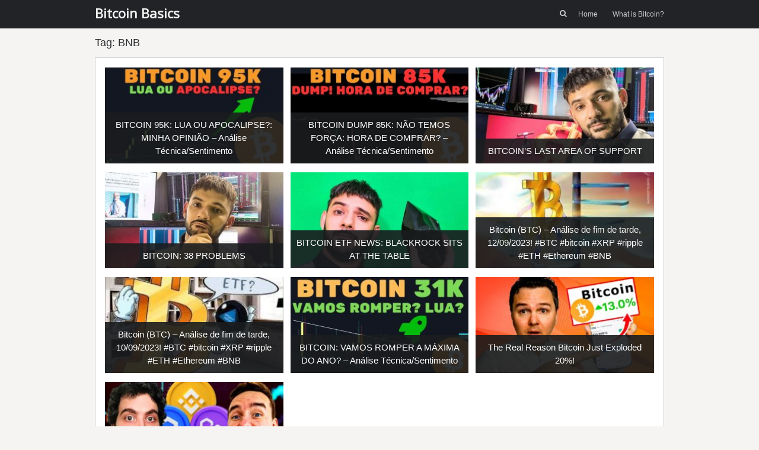

--- FILE ---
content_type: text/html; charset=UTF-8
request_url: https://bitcoindummies.co.uk/tag/bnb/
body_size: 7697
content:
<!DOCTYPE html>
<html lang="en-US">
<head>
<meta charset="UTF-8" />
<link rel="profile" href="https://gmpg.org/xfn/11" />
<link rel="pingback" href="https://bitcoindummies.co.uk/xmlrpc.php" />
<title>BNB &#8211; Bitcoin Basics</title>
<meta name='robots' content='max-image-preview:large' />
<link rel='dns-prefetch' href='//maxcdn.bootstrapcdn.com' />
<link rel='dns-prefetch' href='//fonts.googleapis.com' />
<link rel="alternate" type="application/rss+xml" title="Bitcoin Basics &raquo; Feed" href="https://bitcoindummies.co.uk/feed/" />
<link rel="alternate" type="application/rss+xml" title="Bitcoin Basics &raquo; Comments Feed" href="https://bitcoindummies.co.uk/comments/feed/" />
<link rel="alternate" type="application/rss+xml" title="Bitcoin Basics &raquo; BNB Tag Feed" href="https://bitcoindummies.co.uk/tag/bnb/feed/" />
<style></style><style id='wp-img-auto-sizes-contain-inline-css' type='text/css'>
img:is([sizes=auto i],[sizes^="auto," i]){contain-intrinsic-size:3000px 1500px}
/*# sourceURL=wp-img-auto-sizes-contain-inline-css */
</style>
<style id='wp-block-library-inline-css' type='text/css'>
:root{--wp-block-synced-color:#7a00df;--wp-block-synced-color--rgb:122,0,223;--wp-bound-block-color:var(--wp-block-synced-color);--wp-editor-canvas-background:#ddd;--wp-admin-theme-color:#007cba;--wp-admin-theme-color--rgb:0,124,186;--wp-admin-theme-color-darker-10:#006ba1;--wp-admin-theme-color-darker-10--rgb:0,107,160.5;--wp-admin-theme-color-darker-20:#005a87;--wp-admin-theme-color-darker-20--rgb:0,90,135;--wp-admin-border-width-focus:2px}@media (min-resolution:192dpi){:root{--wp-admin-border-width-focus:1.5px}}.wp-element-button{cursor:pointer}:root .has-very-light-gray-background-color{background-color:#eee}:root .has-very-dark-gray-background-color{background-color:#313131}:root .has-very-light-gray-color{color:#eee}:root .has-very-dark-gray-color{color:#313131}:root .has-vivid-green-cyan-to-vivid-cyan-blue-gradient-background{background:linear-gradient(135deg,#00d084,#0693e3)}:root .has-purple-crush-gradient-background{background:linear-gradient(135deg,#34e2e4,#4721fb 50%,#ab1dfe)}:root .has-hazy-dawn-gradient-background{background:linear-gradient(135deg,#faaca8,#dad0ec)}:root .has-subdued-olive-gradient-background{background:linear-gradient(135deg,#fafae1,#67a671)}:root .has-atomic-cream-gradient-background{background:linear-gradient(135deg,#fdd79a,#004a59)}:root .has-nightshade-gradient-background{background:linear-gradient(135deg,#330968,#31cdcf)}:root .has-midnight-gradient-background{background:linear-gradient(135deg,#020381,#2874fc)}:root{--wp--preset--font-size--normal:16px;--wp--preset--font-size--huge:42px}.has-regular-font-size{font-size:1em}.has-larger-font-size{font-size:2.625em}.has-normal-font-size{font-size:var(--wp--preset--font-size--normal)}.has-huge-font-size{font-size:var(--wp--preset--font-size--huge)}.has-text-align-center{text-align:center}.has-text-align-left{text-align:left}.has-text-align-right{text-align:right}.has-fit-text{white-space:nowrap!important}#end-resizable-editor-section{display:none}.aligncenter{clear:both}.items-justified-left{justify-content:flex-start}.items-justified-center{justify-content:center}.items-justified-right{justify-content:flex-end}.items-justified-space-between{justify-content:space-between}.screen-reader-text{border:0;clip-path:inset(50%);height:1px;margin:-1px;overflow:hidden;padding:0;position:absolute;width:1px;word-wrap:normal!important}.screen-reader-text:focus{background-color:#ddd;clip-path:none;color:#444;display:block;font-size:1em;height:auto;left:5px;line-height:normal;padding:15px 23px 14px;text-decoration:none;top:5px;width:auto;z-index:100000}html :where(.has-border-color){border-style:solid}html :where([style*=border-top-color]){border-top-style:solid}html :where([style*=border-right-color]){border-right-style:solid}html :where([style*=border-bottom-color]){border-bottom-style:solid}html :where([style*=border-left-color]){border-left-style:solid}html :where([style*=border-width]){border-style:solid}html :where([style*=border-top-width]){border-top-style:solid}html :where([style*=border-right-width]){border-right-style:solid}html :where([style*=border-bottom-width]){border-bottom-style:solid}html :where([style*=border-left-width]){border-left-style:solid}html :where(img[class*=wp-image-]){height:auto;max-width:100%}:where(figure){margin:0 0 1em}html :where(.is-position-sticky){--wp-admin--admin-bar--position-offset:var(--wp-admin--admin-bar--height,0px)}@media screen and (max-width:600px){html :where(.is-position-sticky){--wp-admin--admin-bar--position-offset:0px}}
/*# sourceURL=wp-block-library-inline-css */
</style><style id='global-styles-inline-css' type='text/css'>
:root{--wp--preset--aspect-ratio--square: 1;--wp--preset--aspect-ratio--4-3: 4/3;--wp--preset--aspect-ratio--3-4: 3/4;--wp--preset--aspect-ratio--3-2: 3/2;--wp--preset--aspect-ratio--2-3: 2/3;--wp--preset--aspect-ratio--16-9: 16/9;--wp--preset--aspect-ratio--9-16: 9/16;--wp--preset--color--black: #000000;--wp--preset--color--cyan-bluish-gray: #abb8c3;--wp--preset--color--white: #ffffff;--wp--preset--color--pale-pink: #f78da7;--wp--preset--color--vivid-red: #cf2e2e;--wp--preset--color--luminous-vivid-orange: #ff6900;--wp--preset--color--luminous-vivid-amber: #fcb900;--wp--preset--color--light-green-cyan: #7bdcb5;--wp--preset--color--vivid-green-cyan: #00d084;--wp--preset--color--pale-cyan-blue: #8ed1fc;--wp--preset--color--vivid-cyan-blue: #0693e3;--wp--preset--color--vivid-purple: #9b51e0;--wp--preset--gradient--vivid-cyan-blue-to-vivid-purple: linear-gradient(135deg,rgb(6,147,227) 0%,rgb(155,81,224) 100%);--wp--preset--gradient--light-green-cyan-to-vivid-green-cyan: linear-gradient(135deg,rgb(122,220,180) 0%,rgb(0,208,130) 100%);--wp--preset--gradient--luminous-vivid-amber-to-luminous-vivid-orange: linear-gradient(135deg,rgb(252,185,0) 0%,rgb(255,105,0) 100%);--wp--preset--gradient--luminous-vivid-orange-to-vivid-red: linear-gradient(135deg,rgb(255,105,0) 0%,rgb(207,46,46) 100%);--wp--preset--gradient--very-light-gray-to-cyan-bluish-gray: linear-gradient(135deg,rgb(238,238,238) 0%,rgb(169,184,195) 100%);--wp--preset--gradient--cool-to-warm-spectrum: linear-gradient(135deg,rgb(74,234,220) 0%,rgb(151,120,209) 20%,rgb(207,42,186) 40%,rgb(238,44,130) 60%,rgb(251,105,98) 80%,rgb(254,248,76) 100%);--wp--preset--gradient--blush-light-purple: linear-gradient(135deg,rgb(255,206,236) 0%,rgb(152,150,240) 100%);--wp--preset--gradient--blush-bordeaux: linear-gradient(135deg,rgb(254,205,165) 0%,rgb(254,45,45) 50%,rgb(107,0,62) 100%);--wp--preset--gradient--luminous-dusk: linear-gradient(135deg,rgb(255,203,112) 0%,rgb(199,81,192) 50%,rgb(65,88,208) 100%);--wp--preset--gradient--pale-ocean: linear-gradient(135deg,rgb(255,245,203) 0%,rgb(182,227,212) 50%,rgb(51,167,181) 100%);--wp--preset--gradient--electric-grass: linear-gradient(135deg,rgb(202,248,128) 0%,rgb(113,206,126) 100%);--wp--preset--gradient--midnight: linear-gradient(135deg,rgb(2,3,129) 0%,rgb(40,116,252) 100%);--wp--preset--font-size--small: 13px;--wp--preset--font-size--medium: 20px;--wp--preset--font-size--large: 36px;--wp--preset--font-size--x-large: 42px;--wp--preset--spacing--20: 0.44rem;--wp--preset--spacing--30: 0.67rem;--wp--preset--spacing--40: 1rem;--wp--preset--spacing--50: 1.5rem;--wp--preset--spacing--60: 2.25rem;--wp--preset--spacing--70: 3.38rem;--wp--preset--spacing--80: 5.06rem;--wp--preset--shadow--natural: 6px 6px 9px rgba(0, 0, 0, 0.2);--wp--preset--shadow--deep: 12px 12px 50px rgba(0, 0, 0, 0.4);--wp--preset--shadow--sharp: 6px 6px 0px rgba(0, 0, 0, 0.2);--wp--preset--shadow--outlined: 6px 6px 0px -3px rgb(255, 255, 255), 6px 6px rgb(0, 0, 0);--wp--preset--shadow--crisp: 6px 6px 0px rgb(0, 0, 0);}:where(.is-layout-flex){gap: 0.5em;}:where(.is-layout-grid){gap: 0.5em;}body .is-layout-flex{display: flex;}.is-layout-flex{flex-wrap: wrap;align-items: center;}.is-layout-flex > :is(*, div){margin: 0;}body .is-layout-grid{display: grid;}.is-layout-grid > :is(*, div){margin: 0;}:where(.wp-block-columns.is-layout-flex){gap: 2em;}:where(.wp-block-columns.is-layout-grid){gap: 2em;}:where(.wp-block-post-template.is-layout-flex){gap: 1.25em;}:where(.wp-block-post-template.is-layout-grid){gap: 1.25em;}.has-black-color{color: var(--wp--preset--color--black) !important;}.has-cyan-bluish-gray-color{color: var(--wp--preset--color--cyan-bluish-gray) !important;}.has-white-color{color: var(--wp--preset--color--white) !important;}.has-pale-pink-color{color: var(--wp--preset--color--pale-pink) !important;}.has-vivid-red-color{color: var(--wp--preset--color--vivid-red) !important;}.has-luminous-vivid-orange-color{color: var(--wp--preset--color--luminous-vivid-orange) !important;}.has-luminous-vivid-amber-color{color: var(--wp--preset--color--luminous-vivid-amber) !important;}.has-light-green-cyan-color{color: var(--wp--preset--color--light-green-cyan) !important;}.has-vivid-green-cyan-color{color: var(--wp--preset--color--vivid-green-cyan) !important;}.has-pale-cyan-blue-color{color: var(--wp--preset--color--pale-cyan-blue) !important;}.has-vivid-cyan-blue-color{color: var(--wp--preset--color--vivid-cyan-blue) !important;}.has-vivid-purple-color{color: var(--wp--preset--color--vivid-purple) !important;}.has-black-background-color{background-color: var(--wp--preset--color--black) !important;}.has-cyan-bluish-gray-background-color{background-color: var(--wp--preset--color--cyan-bluish-gray) !important;}.has-white-background-color{background-color: var(--wp--preset--color--white) !important;}.has-pale-pink-background-color{background-color: var(--wp--preset--color--pale-pink) !important;}.has-vivid-red-background-color{background-color: var(--wp--preset--color--vivid-red) !important;}.has-luminous-vivid-orange-background-color{background-color: var(--wp--preset--color--luminous-vivid-orange) !important;}.has-luminous-vivid-amber-background-color{background-color: var(--wp--preset--color--luminous-vivid-amber) !important;}.has-light-green-cyan-background-color{background-color: var(--wp--preset--color--light-green-cyan) !important;}.has-vivid-green-cyan-background-color{background-color: var(--wp--preset--color--vivid-green-cyan) !important;}.has-pale-cyan-blue-background-color{background-color: var(--wp--preset--color--pale-cyan-blue) !important;}.has-vivid-cyan-blue-background-color{background-color: var(--wp--preset--color--vivid-cyan-blue) !important;}.has-vivid-purple-background-color{background-color: var(--wp--preset--color--vivid-purple) !important;}.has-black-border-color{border-color: var(--wp--preset--color--black) !important;}.has-cyan-bluish-gray-border-color{border-color: var(--wp--preset--color--cyan-bluish-gray) !important;}.has-white-border-color{border-color: var(--wp--preset--color--white) !important;}.has-pale-pink-border-color{border-color: var(--wp--preset--color--pale-pink) !important;}.has-vivid-red-border-color{border-color: var(--wp--preset--color--vivid-red) !important;}.has-luminous-vivid-orange-border-color{border-color: var(--wp--preset--color--luminous-vivid-orange) !important;}.has-luminous-vivid-amber-border-color{border-color: var(--wp--preset--color--luminous-vivid-amber) !important;}.has-light-green-cyan-border-color{border-color: var(--wp--preset--color--light-green-cyan) !important;}.has-vivid-green-cyan-border-color{border-color: var(--wp--preset--color--vivid-green-cyan) !important;}.has-pale-cyan-blue-border-color{border-color: var(--wp--preset--color--pale-cyan-blue) !important;}.has-vivid-cyan-blue-border-color{border-color: var(--wp--preset--color--vivid-cyan-blue) !important;}.has-vivid-purple-border-color{border-color: var(--wp--preset--color--vivid-purple) !important;}.has-vivid-cyan-blue-to-vivid-purple-gradient-background{background: var(--wp--preset--gradient--vivid-cyan-blue-to-vivid-purple) !important;}.has-light-green-cyan-to-vivid-green-cyan-gradient-background{background: var(--wp--preset--gradient--light-green-cyan-to-vivid-green-cyan) !important;}.has-luminous-vivid-amber-to-luminous-vivid-orange-gradient-background{background: var(--wp--preset--gradient--luminous-vivid-amber-to-luminous-vivid-orange) !important;}.has-luminous-vivid-orange-to-vivid-red-gradient-background{background: var(--wp--preset--gradient--luminous-vivid-orange-to-vivid-red) !important;}.has-very-light-gray-to-cyan-bluish-gray-gradient-background{background: var(--wp--preset--gradient--very-light-gray-to-cyan-bluish-gray) !important;}.has-cool-to-warm-spectrum-gradient-background{background: var(--wp--preset--gradient--cool-to-warm-spectrum) !important;}.has-blush-light-purple-gradient-background{background: var(--wp--preset--gradient--blush-light-purple) !important;}.has-blush-bordeaux-gradient-background{background: var(--wp--preset--gradient--blush-bordeaux) !important;}.has-luminous-dusk-gradient-background{background: var(--wp--preset--gradient--luminous-dusk) !important;}.has-pale-ocean-gradient-background{background: var(--wp--preset--gradient--pale-ocean) !important;}.has-electric-grass-gradient-background{background: var(--wp--preset--gradient--electric-grass) !important;}.has-midnight-gradient-background{background: var(--wp--preset--gradient--midnight) !important;}.has-small-font-size{font-size: var(--wp--preset--font-size--small) !important;}.has-medium-font-size{font-size: var(--wp--preset--font-size--medium) !important;}.has-large-font-size{font-size: var(--wp--preset--font-size--large) !important;}.has-x-large-font-size{font-size: var(--wp--preset--font-size--x-large) !important;}
/*# sourceURL=global-styles-inline-css */
</style>
<style id='classic-theme-styles-inline-css' type='text/css'>
/*! This file is auto-generated */
.wp-block-button__link{color:#fff;background-color:#32373c;border-radius:9999px;box-shadow:none;text-decoration:none;padding:calc(.667em + 2px) calc(1.333em + 2px);font-size:1.125em}.wp-block-file__button{background:#32373c;color:#fff;text-decoration:none}
/*# sourceURL=/wp-includes/css/classic-themes.min.css */
</style>
<!-- <link rel='stylesheet' id='vidprofits-mediaelement-css' href='https://bitcoindummies.co.uk/wp-content/plugins/wp-video-profits/js/mediaelement/mediaelementplayer.min.css?ver=1.32' type='text/css' media='all' /> -->
<!-- <link rel='stylesheet' id='vidprofits-video-skins-css' href='https://bitcoindummies.co.uk/wp-content/plugins/wp-video-profits/assets/video/skins/skins.css?ver=1.32' type='text/css' media='all' /> -->
<!-- <link rel='stylesheet' id='vidprofits_front-css' href='https://bitcoindummies.co.uk/wp-content/plugins/wp-video-profits/css/vidprofits-front.css?ver=6.9' type='text/css' media='all' /> -->
<!-- <link rel='stylesheet' id='vidprofits_animate_css-css' href='https://bitcoindummies.co.uk/wp-content/plugins/wp-video-profits/css/animate.min.css?ver=1.32' type='text/css' media='all' /> -->
<!-- <link rel='stylesheet' id='vidprofits_custom_css-css' href='https://bitcoindummies.co.uk/wp-content/plugins/wp-video-profits/css/vidprofits-extra.css?ver=1.32' type='text/css' media='all' /> -->
<link rel="stylesheet" type="text/css" href="//bitcoindummies.co.uk/wp-content/cache/wpfc-minified/kok0dy9n/86xf9.css" media="all"/>
<link rel='stylesheet' id='vidprofits_font_awesome_css-css' href='//maxcdn.bootstrapcdn.com/font-awesome/4.6.3/css/font-awesome.min.css?ver=1.32' type='text/css' media='all' />
<link rel='stylesheet' id='siteorigin-google-web-fonts-css' href='//fonts.googleapis.com/css?family=Open+Sans%3A300%2C400&#038;ver=6.9' type='text/css' media='all' />
<!-- <link rel='stylesheet' id='style-css' href='https://bitcoindummies.co.uk/wp-content/themes/focus/style.css?ver=dev' type='text/css' media='all' /> -->
<!-- <link rel='stylesheet' id='focus-icons-css' href='https://bitcoindummies.co.uk/wp-content/themes/focus/icons/icons.css?ver=dev' type='text/css' media='all' /> -->
<!-- <link rel='stylesheet' id='siteorigin-mobilenav-css' href='https://bitcoindummies.co.uk/wp-content/themes/focus/inc/mobilenav/css/mobilenav.css?ver=dev' type='text/css' media='all' /> -->
<!-- <link rel='stylesheet' id='siteorigin-responsive-css' href='https://bitcoindummies.co.uk/wp-content/themes/focus/css/responsive.css?ver=dev' type='text/css' media='all' /> -->
<link rel="stylesheet" type="text/css" href="//bitcoindummies.co.uk/wp-content/cache/wpfc-minified/qgnybrgl/86xf9.css" media="all"/>
<script src='//bitcoindummies.co.uk/wp-content/cache/wpfc-minified/7lndjgnb/86xf9.js' type="text/javascript"></script>
<!-- <script type="text/javascript" src="https://bitcoindummies.co.uk/wp-includes/js/jquery/jquery.min.js?ver=3.7.1" id="jquery-core-js"></script> -->
<!-- <script type="text/javascript" src="https://bitcoindummies.co.uk/wp-includes/js/jquery/jquery-migrate.min.js?ver=3.4.1" id="jquery-migrate-js"></script> -->
<!-- <script type="text/javascript" src="https://bitcoindummies.co.uk/wp-content/plugins/wp-video-profits/js/mediaelement/mediaelement-and-player.min.js?ver=1.32" id="vidprofits-mediaelement-js"></script> -->
<!-- <script type="text/javascript" src="https://bitcoindummies.co.uk/wp-content/plugins/wp-video-profits/js/vidprofits-front.js?ver=1.32" id="vidprofits-front-js"></script> -->
<script type="text/javascript" id="vidprofits-wp-mediaelement-js-extra">
/* <![CDATA[ */
var vidprofits_video = {"logo_url":"","logo_link":"","url":"https://bitcoindummies.co.uk/wp-content/plugins/wp-video-profits","ajaxurl":"https://bitcoindummies.co.uk/wp-admin/admin-ajax.php","is_pro":"1","socialsites":{"facebook":"","twitter":"","googleplus":"","pinterest":"","linkedin":""}};
//# sourceURL=vidprofits-wp-mediaelement-js-extra
/* ]]> */
</script>
<script src='//bitcoindummies.co.uk/wp-content/cache/wpfc-minified/1nzpzhjk/86xf9.js' type="text/javascript"></script>
<!-- <script type="text/javascript" src="https://bitcoindummies.co.uk/wp-content/plugins/wp-video-profits/js/mediaelement/wp-mediaelement.js?ver=1.32" id="vidprofits-wp-mediaelement-js"></script> -->
<!-- <script type="text/javascript" src="https://bitcoindummies.co.uk/wp-content/plugins/wp-video-profits/js/slick.min.js?ver=6.9" id="vidprofits-slick-js"></script> -->
<!-- <script type="text/javascript" src="https://bitcoindummies.co.uk/wp-content/themes/focus/js/jquery.flexslider.js?ver=2.1" id="flexslider-js"></script> -->
<script type="text/javascript" id="focus-js-extra">
/* <![CDATA[ */
var focus = {"mobile":""};
//# sourceURL=focus-js-extra
/* ]]> */
</script>
<script src='//bitcoindummies.co.uk/wp-content/cache/wpfc-minified/g5smv4bf/86xf9.js' type="text/javascript"></script>
<!-- <script type="text/javascript" src="https://bitcoindummies.co.uk/wp-content/themes/focus/js/focus.js?ver=dev" id="focus-js"></script> -->
<script type="text/javascript" id="siteorigin-mobilenav-js-extra">
/* <![CDATA[ */
var mobileNav = {"search":{"url":"https://bitcoindummies.co.uk","placeholder":"Search"},"text":{"navigate":"Menu","back":"Back","close":"Close"},"nextIconUrl":"https://bitcoindummies.co.uk/wp-content/themes/focus/inc/mobilenav/images/next.png"};
//# sourceURL=siteorigin-mobilenav-js-extra
/* ]]> */
</script>
<script src='//bitcoindummies.co.uk/wp-content/cache/wpfc-minified/11tg2wt1/86xf9.js' type="text/javascript"></script>
<!-- <script type="text/javascript" src="https://bitcoindummies.co.uk/wp-content/themes/focus/inc/mobilenav/js/mobilenav.js?ver=dev" id="siteorigin-mobilenav-js"></script> -->
<!-- <script type="text/javascript" src="https://bitcoindummies.co.uk/wp-content/themes/focus/js/jquery.fitvids.js?ver=1.0" id="fitvids-js"></script> -->
<!-- <script type="text/javascript" src="https://bitcoindummies.co.uk/wp-content/themes/focus/js/jquery.fittext.js?ver=1.1" id="fittext-js"></script> -->
<link rel="https://api.w.org/" href="https://bitcoindummies.co.uk/wp-json/" /><link rel="alternate" title="JSON" type="application/json" href="https://bitcoindummies.co.uk/wp-json/wp/v2/tags/2133" /><link rel="EditURI" type="application/rsd+xml" title="RSD" href="https://bitcoindummies.co.uk/xmlrpc.php?rsd" />
<meta name="generator" content="WordPress 6.9" />
<meta name="google-site-verification" content="gJ-5ewBMqGVrm1cSHjS1HtaeDvqY3HP9-CLQykIzqKI" />
<meta name='viewport' content='width=device-width, initial-scale=1.0, user-scalable=0' /><meta http-equiv="X-UA-Compatible" content="IE=edge" />	<style type="text/css">
.so-mobilenav-mobile + * { display: none; }
@media screen and (max-width: 480px) { .so-mobilenav-mobile + * { display: block; } .so-mobilenav-standard + * { display: none; } }
</style>
<style type="text/css">.recentcomments a{display:inline !important;padding:0 !important;margin:0 !important;}</style></head>
<body data-rsssl=1 class="archive tag tag-bnb tag-2133 wp-theme-focus group-blog mobilenav">
<div id="page" class="hfeed site">
<header id="masthead" class="site-header" role="banner">
<section class="container">
<div class="hgroup">
<h1 class="site-title text-logo">
<a href="https://bitcoindummies.co.uk/" title="Bitcoin Basics" rel="home">
Bitcoin Basics					</a>
</h1>
</div>
<nav role="navigation" id="main-navigation" class="site-navigation primary">
<h1 class="assistive-text">Menu</h1>
<div class="assistive-text skip-link"><a href="#content" title="Skip to content">Skip to content</a></div>
<form method="get" id="searchform" action="https://bitcoindummies.co.uk/" role="search">
<label for="s" class="assistive-text">Search</label>
<input type="text" class="field" name="s" value="" id="s" />
<input type="submit" class="submit" name="submit" id="searchsubmit" value="Search" />
</form>
<i class="focus-icon-search" id="masthead-search-icon"></i>				<div class="menu-wrapper">
<div id="so-mobilenav-standard-1" data-id="1" class="so-mobilenav-standard"></div><div class="menu"><ul>
<li ><a href="https://bitcoindummies.co.uk/">Home</a></li><li class="page_item page-item-2"><a href="https://bitcoindummies.co.uk/sample-page/">What is Bitcoin?</a></li>
</ul></div>
<div id="so-mobilenav-mobile-1" data-id="1" class="so-mobilenav-mobile"></div><div class="menu-mobilenav-container"><ul id="mobile-nav-item-wrap-1" class="menu"><li><a href="#" class="mobilenav-main-link" data-id="1"><span class="mobile-nav-icon"></span>Menu</a></li></ul></div>				</div>
</nav><!-- .site-navigation .main-navigation -->
<div class="clear"></div>
</section><!-- .container -->
</header><!-- #masthead .site-header -->
<div id="main" class="site-main">
<div id="primary" class="content-area">
<div id="content" class="site-content" role="main">
<div class="container">
<header class="page-header">
<h2 class="archive-title">Tag: <span>BNB</span></h1>				</header><!-- .page-header -->
<div class="content-container loop-container" id="main-loop">
<div class="wrapper">
<article id="post-9163" class="post-9163 post type-post status-publish format-standard has-post-thumbnail hentry category-bitcoin-latest category-bitcoin-news tag-btc tag-ada tag-agix tag-altcoins tag-analise-bitcoin tag-analise-tecnica-btc tag-augusto-backes tag-avax tag-backes tag-binance tag-bitcoin tag-bitcoin-hoje tag-bitcoin-noticias tag-bitcoin-preco tag-bitcoin-trade tag-bnb tag-cardano tag-comprar-bitcoin tag-cripto tag-criptomaniacos tag-criptomoedas tag-crypto tag-day-trade tag-defi tag-dog tag-dog-go-to-the-moon tag-dolar tag-dolar-subindo tag-dot tag-eth tag-ethereum tag-fet tag-gala tag-inteligencia-artificial tag-investidor-moderno tag-investimentos tag-liga-crypto tag-mercado-bitcoin tag-pablo-granier tag-ripple tag-sdao tag-solana tag-trading tag-ulrich tag-vela-trader tag-xrp tag-yubb">
<a href="https://bitcoindummies.co.uk/2026/01/18/bitcoin-95k-lua-ou-apocalipse-minha-opiniao-analise-tecnica-sentimento/"><h2 class="entry-title"><span>
BITCOIN 95K: LUA OU APOCALIPSE?: MINHA OPINIÃO &#8211; Análise Técnica/Sentimento					</span></h2></a>
<a href="https://bitcoindummies.co.uk/2026/01/18/bitcoin-95k-lua-ou-apocalipse-minha-opiniao-analise-tecnica-sentimento/" class="thumbnail-wrapper">
<!-- <div class="time"></div> -->
<img width="297" height="160" src="https://bitcoindummies.co.uk/wp-content/uploads/2026/01/maxresdefault-35-297x160.jpg" class="attachment-post-thumbnail size-post-thumbnail wp-post-image" alt="" decoding="async" />					</a>
</article>
<article id="post-8979" class="post-8979 post type-post status-publish format-standard has-post-thumbnail hentry category-bitcoin-latest category-bitcoin-news tag-btc tag-ada tag-agix tag-altcoins tag-analise-bitcoin tag-analise-tecnica-btc tag-augusto-backes tag-avax tag-backes tag-binance tag-bitcoin tag-bitcoin-hoje tag-bitcoin-noticias tag-bitcoin-preco tag-bitcoin-trade tag-bnb tag-cardano tag-comprar-bitcoin tag-cripto tag-criptomaniacos tag-criptomoedas tag-crypto tag-day-trade tag-defi tag-dog tag-dog-go-to-the-moon tag-dolar tag-dolar-subindo tag-dot tag-eth tag-ethereum tag-fet tag-gala tag-inteligencia-artificial tag-investidor-moderno tag-investimentos tag-liga-crypto tag-mercado-bitcoin tag-pablo-granier tag-ripple tag-sdao tag-solana tag-trading tag-ulrich tag-vela-trader tag-xrp tag-yubb">
<a href="https://bitcoindummies.co.uk/2025/12/16/bitcoin-dump-85k-nao-temos-forca-hora-de-comprar-analise-tecnica-sentimento/"><h2 class="entry-title"><span>
BITCOIN DUMP 85K: NÃO TEMOS FORÇA: HORA DE COMPRAR? &#8211; Análise Técnica/Sentimento					</span></h2></a>
<a href="https://bitcoindummies.co.uk/2025/12/16/bitcoin-dump-85k-nao-temos-forca-hora-de-comprar-analise-tecnica-sentimento/" class="thumbnail-wrapper">
<!-- <div class="time"></div> -->
<img width="297" height="160" src="https://bitcoindummies.co.uk/wp-content/uploads/2025/12/maxresdefault-13-297x160.jpg" class="attachment-post-thumbnail size-post-thumbnail wp-post-image" alt="" decoding="async" />					</a>
</article>
<article id="post-7696" class="post-7696 post type-post status-publish format-standard has-post-thumbnail hentry category-bitcoin-latest category-bitcoin-news tag-btc tag-binance tag-bitcoin tag-bitcoin-bull-run tag-bitcoin-news tag-bitcoin-price tag-bitcoin-today tag-blackrock tag-bnb tag-bookmap tag-btc-live tag-coindesk tag-crypto tag-crypto-news tag-cryptocurrency tag-cryptocurrency-news-today tag-cz tag-cz-binance tag-etf tag-eth tag-fed tag-financial tag-financial-times tag-how-to tag-hybrid-system tag-microsoft tag-nasdaq tag-nasdaq-trading tag-news tag-open-ai tag-solana tag-stock-market tag-stockmarket tag-traders-reality tag-trading-strategy">
<a href="https://bitcoindummies.co.uk/2023/11/30/bitcoins-last-area-of-support/"><h2 class="entry-title"><span>
BITCOIN&#8217;S LAST AREA OF SUPPORT					</span></h2></a>
<a href="https://bitcoindummies.co.uk/2023/11/30/bitcoins-last-area-of-support/" class="thumbnail-wrapper">
<!-- <div class="time"></div> -->
<img width="297" height="160" src="https://bitcoindummies.co.uk/wp-content/uploads/2023/11/maxresdefault-72-297x160.jpg" class="attachment-post-thumbnail size-post-thumbnail wp-post-image" alt="" decoding="async" />					</a>
</article>
<article id="post-7668" class="post-7668 post type-post status-publish format-standard has-post-thumbnail hentry category-bitcoin-latest category-bitcoin-news tag-btc tag-binance tag-bitcoin tag-bitcoin-bull-run tag-bitcoin-news tag-blackrock tag-bnb tag-bookmap tag-btc-live tag-coindesk tag-crypto tag-crypto-news tag-cryptocurrency tag-cryptocurrency-news-today tag-cz tag-cz-binance tag-etf tag-eth tag-fed tag-financial tag-financial-times tag-how-to tag-hybrid-system tag-microsoft tag-nasdaq tag-nasdaq-trading tag-news tag-open-ai tag-solana tag-stock-market tag-stockmarket tag-traders-reality tag-trading-strategy">
<a href="https://bitcoindummies.co.uk/2023/11/25/bitcoin-38-problems/"><h2 class="entry-title"><span>
BITCOIN: 38 PROBLEMS					</span></h2></a>
<a href="https://bitcoindummies.co.uk/2023/11/25/bitcoin-38-problems/" class="thumbnail-wrapper">
<!-- <div class="time"></div> -->
<img width="297" height="160" src="https://bitcoindummies.co.uk/wp-content/uploads/2023/11/maxresdefault-59-297x160.jpg" class="attachment-post-thumbnail size-post-thumbnail wp-post-image" alt="" decoding="async" loading="lazy" />					</a>
</article>
<article id="post-7656" class="post-7656 post type-post status-publish format-standard has-post-thumbnail hentry category-bitcoin-latest category-bitcoin-news tag-btc tag-binance tag-bitcoin tag-blackrock tag-bnb tag-bookmap tag-btc-live tag-coindesk tag-crypto tag-cryptocurrency tag-cryptocurrency-news-today tag-cz tag-cz-binance tag-etf tag-eth tag-fed tag-financial tag-financial-times tag-how-to tag-hybrid-system tag-microsoft tag-nasdaq tag-nasdaq-trading tag-news tag-open-ai tag-solana tag-stock-market tag-stockmarket tag-traders-reality tag-trading-strategy">
<a href="https://bitcoindummies.co.uk/2023/11/23/bitcoin-etf-news-blackrock-sits-at-the-table/"><h2 class="entry-title"><span>
BITCOIN ETF NEWS: BLACKROCK SITS AT THE TABLE					</span></h2></a>
<a href="https://bitcoindummies.co.uk/2023/11/23/bitcoin-etf-news-blackrock-sits-at-the-table/" class="thumbnail-wrapper">
<!-- <div class="time"></div> -->
<img width="297" height="160" src="https://bitcoindummies.co.uk/wp-content/uploads/2023/11/maxresdefault-55-297x160.jpg" class="attachment-post-thumbnail size-post-thumbnail wp-post-image" alt="" decoding="async" loading="lazy" />					</a>
</article>
<article id="post-7248" class="post-7248 post type-post status-publish format-standard has-post-thumbnail hentry category-bitcoin-latest category-bitcoin-news tag-btc tag-ada tag-altcoin tag-altcoins tag-alts tag-altseason tag-avalanche tag-avax tag-axie-infinity tag-axs tag-bar tag-binance tag-bitcoin tag-bittorrent tag-blockchain tag-bnb tag-btt tag-c98 tag-cardano tag-chiliz tag-chz tag-coti tag-cr7 tag-criptomoeda tag-criptomoedas tag-crypto tag-day-trade tag-daytrade tag-defi tag-doge tag-dogecoin tag-dot tag-egld tag-elrond tag-enj tag-enjincoin tag-eth tag-ethereum tag-fantokens tag-gala tag-harmony tag-ksm tag-lazio tag-ltc tag-luna tag-mana tag-matic tag-mbox tag-messi tag-mobox tag-neymar tag-one tag-pancakeswap tag-paris-saint-germain tag-polkadot tag-polygon tag-pool tag-poolpartyfinance tag-psg tag-ripple tag-sand tag-sandbox tag-shibainu tag-shibatoken tag-sol tag-solana tag-tron tag-trx tag-vet tag-xrp">
<a href="https://bitcoindummies.co.uk/2023/09/13/bitcoin-btc-analise-de-fim-de-tarde-12-09-2023-btc-bitcoin-xrp-ripple-eth-ethereum-bnb/"><h2 class="entry-title"><span>
Bitcoin (BTC) &#8211; Análise de fim de tarde, 12/09/2023!  #BTC #bitcoin #XRP #ripple #ETH #Ethereum #BNB					</span></h2></a>
<a href="https://bitcoindummies.co.uk/2023/09/13/bitcoin-btc-analise-de-fim-de-tarde-12-09-2023-btc-bitcoin-xrp-ripple-eth-ethereum-bnb/" class="thumbnail-wrapper">
<!-- <div class="time"></div> -->
<img width="297" height="160" src="https://bitcoindummies.co.uk/wp-content/uploads/2023/09/hqdefault-1-297x160.jpg" class="attachment-post-thumbnail size-post-thumbnail wp-post-image" alt="" decoding="async" loading="lazy" />					</a>
</article>
<article id="post-7238" class="post-7238 post type-post status-publish format-standard has-post-thumbnail hentry category-bitcoin-latest category-bitcoin-news tag-btc tag-ada tag-altcoin tag-altcoins tag-alts tag-altseason tag-avalanche tag-avax tag-axie-infinity tag-axs tag-bar tag-binance tag-bitcoin tag-bittorrent tag-blockchain tag-bnb tag-btt tag-c98 tag-cardano tag-chiliz tag-chz tag-coti tag-cr7 tag-criptomoeda tag-criptomoedas tag-crypto tag-day-trade tag-daytrade tag-defi tag-doge tag-dogecoin tag-dot tag-egld tag-elrond tag-enj tag-enjincoin tag-eth tag-ethereum tag-fantokens tag-gala tag-harmony tag-ksm tag-lazio tag-ltc tag-luna tag-mana tag-matic tag-mbox tag-messi tag-mobox tag-neymar tag-one tag-pancakeswap tag-paris-saint-germain tag-polkadot tag-polygon tag-pool tag-poolpartyfinance tag-psg tag-ripple tag-sand tag-sandbox tag-shibainu tag-shibatoken tag-sol tag-solana tag-tron tag-trx tag-vet tag-xrp">
<a href="https://bitcoindummies.co.uk/2023/09/11/bitcoin-btc-analise-de-fim-de-tarde-10-09-2023-btc-bitcoin-xrp-ripple-eth-ethereum-bnb/"><h2 class="entry-title"><span>
Bitcoin (BTC) &#8211; Análise de fim de tarde, 10/09/2023!  #BTC #bitcoin #XRP #ripple #ETH #Ethereum #BNB					</span></h2></a>
<a href="https://bitcoindummies.co.uk/2023/09/11/bitcoin-btc-analise-de-fim-de-tarde-10-09-2023-btc-bitcoin-xrp-ripple-eth-ethereum-bnb/" class="thumbnail-wrapper">
<!-- <div class="time"></div> -->
<img width="297" height="160" src="https://bitcoindummies.co.uk/wp-content/uploads/2023/09/hqdefault-297x160.jpg" class="attachment-post-thumbnail size-post-thumbnail wp-post-image" alt="" decoding="async" loading="lazy" />					</a>
</article>
<article id="post-6860" class="post-6860 post type-post status-publish format-standard has-post-thumbnail hentry category-bitcoin-latest category-bitcoin-news tag-btc tag-ada tag-agix tag-altcoins tag-analise-bitcoin tag-augusto-backes tag-avax tag-babydoge tag-binance tag-bitcoin tag-bitcoin-hoje tag-bitcoin-noticias tag-bitcoin-preco tag-bitcoin-trade tag-bnb tag-cardano tag-chiliz tag-chz tag-comprar-bitcoin tag-cripto tag-criptomaniacos tag-criptomoedas tag-cro tag-crypto tag-day-trade tag-defi tag-doge tag-dot tag-eos tag-eth tag-ethereum tag-fet tag-gala tag-grt tag-inteligencia-artificial tag-investidor-moderno tag-liga-crypto tag-litecoin tag-ltc tag-luna tag-mercado-bitcoin tag-metaverso tag-nano tag-reef tag-ripple tag-sdao tag-solana tag-trading tag-trdr tag-ulrich tag-vela-trader tag-waves tag-web3 tag-xrp tag-yubb">
<a href="https://bitcoindummies.co.uk/2023/07/04/bitcoin-vamos-romper-a-maxima-do-ano-analise-tecnica-sentimento/"><h2 class="entry-title"><span>
BITCOIN: VAMOS ROMPER A MÁXIMA DO ANO? &#8211; Análise Técnica/Sentimento					</span></h2></a>
<a href="https://bitcoindummies.co.uk/2023/07/04/bitcoin-vamos-romper-a-maxima-do-ano-analise-tecnica-sentimento/" class="thumbnail-wrapper">
<!-- <div class="time"></div> -->
<img width="297" height="160" src="https://bitcoindummies.co.uk/wp-content/uploads/2023/07/maxresdefault-10-297x160.jpg" class="attachment-post-thumbnail size-post-thumbnail wp-post-image" alt="" decoding="async" loading="lazy" />					</a>
</article>
<article id="post-6256" class="post-6256 post type-post status-publish format-standard has-post-thumbnail hentry category-bitcoin-latest category-bitcoin-news tag-btc tag-5996 tag-6000 tag-5449 tag-banks tag-bear tag-billion tag-binance tag-bitcoin tag-blockchain tag-bnb tag-broke tag-bull tag-buy tag-cash tag-chaos tag-chart tag-collapse tag-collapsing tag-crash tag-crisis tag-crypto tag-cryptocurrency tag-dollar tag-economic tag-economics tag-economy tag-etf tag-eth tag-ethereum tag-euro tag-exploded tag-fed tag-finance tag-financial tag-fud tag-goldman tag-hikes tag-inflation tag-invest tag-investing tag-market tag-marketplace tag-markets tag-money tag-pump tag-rate tag-real tag-reason tag-sachs tag-satoshi tag-sell tag-sp500 tag-stocks tag-svb-bank tag-the-real-reason-bitcoin-just-exploded-20 tag-treasury tag-web3">
<a href="https://bitcoindummies.co.uk/2023/03/15/the-real-reason-bitcoin-just-exploded-20/"><h2 class="entry-title"><span>
The Real Reason Bitcoin Just Exploded 20%!					</span></h2></a>
<a href="https://bitcoindummies.co.uk/2023/03/15/the-real-reason-bitcoin-just-exploded-20/" class="thumbnail-wrapper">
<!-- <div class="time"></div> -->
<img width="297" height="160" src="https://bitcoindummies.co.uk/wp-content/uploads/2023/03/maxresdefault-34-297x160.jpg" class="attachment-post-thumbnail size-post-thumbnail wp-post-image" alt="" decoding="async" loading="lazy" />					</a>
</article>
<article id="post-6028" class="post-6028 post type-post status-publish format-standard has-post-thumbnail hentry category-bitcoin-latest category-bitcoin-news tag-aave tag-algo tag-algorand tag-altcoin tag-altcoin-2023 tag-altcoin-news tag-altcoin-outlook tag-altcoin-prediction tag-altcoin-trading tag-altcoin-update tag-avalanche tag-avax tag-best-altcoin-2023 tag-binance tag-bnb tag-chainlink tag-crypto tag-cryptocurrency tag-link tag-trending-altcoins">
<a href="https://bitcoindummies.co.uk/2023/02/04/top-5-altcoins-to-make-millions-in-2023/"><h2 class="entry-title"><span>
TOP 5 ALTCOINS TO MAKE MILLIONS IN 2023!					</span></h2></a>
<a href="https://bitcoindummies.co.uk/2023/02/04/top-5-altcoins-to-make-millions-in-2023/" class="thumbnail-wrapper">
<!-- <div class="time"></div> -->
<img width="297" height="160" src="https://bitcoindummies.co.uk/wp-content/uploads/2023/02/maxresdefault-5-297x160.jpg" class="attachment-post-thumbnail size-post-thumbnail wp-post-image" alt="" decoding="async" loading="lazy" />					</a>
</article>
</div>
<div class="clear"></div>
</div>
<nav role="navigation" id="nav-below" class="site-navigation paging-navigation">
<h1 class="assistive-text">Post navigation</h1>
<div class="nav-previous"><a href="https://bitcoindummies.co.uk/tag/bnb/page/2/" ><span class="meta-nav">&larr;</span> Older posts</a></div>
</nav><!-- #nav-below -->
</div>
</div><!-- #content .site-content -->
</div><!-- #primary .content-area -->

</div><!-- #main .site-main -->
<footer id="colophon" class="site-footer" role="contentinfo">
<div class="container">
<div id="footer-widgets">
</div>
<div class="clear"></div>
<div class="site-info">
</div><!-- .site-info -->
</div><!-- .container -->
</footer><!-- #colophon .site-footer -->
</div><!-- #page .hfeed .site -->
<script type="speculationrules">
{"prefetch":[{"source":"document","where":{"and":[{"href_matches":"/*"},{"not":{"href_matches":["/wp-*.php","/wp-admin/*","/wp-content/uploads/*","/wp-content/*","/wp-content/plugins/*","/wp-content/themes/focus/*","/*\\?(.+)"]}},{"not":{"selector_matches":"a[rel~=\"nofollow\"]"}},{"not":{"selector_matches":".no-prefetch, .no-prefetch a"}}]},"eagerness":"conservative"}]}
</script>
<!-- Start of StatCounter Code -->
<script>
<!--
var sc_project=12241615;
var sc_security="ab1ecf22";
</script>
<script type="text/javascript" src="https://www.statcounter.com/counter/counter.js" async></script>
<noscript><div class="statcounter"><a title="web analytics" href="https://statcounter.com/"><img class="statcounter" src="https://c.statcounter.com/12241615/0/ab1ecf22/0/" alt="web analytics" /></a></div></noscript>
<!-- End of StatCounter Code -->
<script>
var js_datac = '{\"1\":{\"player\":0,\"playing_original\":true,\"playing_status\":0,\"do_seek\":false,\"do_loop\":false,\"original_video\":\"\",\"current_time\":0,\"actions\":[{\"show_when\":\"0\",\"show_after_secs\":\"0\",\"hide_after\":\"0\",\"skip_text\":\"\",\"label\":\"\",\"what_action\":\"1\",\"share_what\":\"1\",\"share_url\":\"\",\"position\":\"1\",\"style\":\"2\",\"disposition\":\"1\",\"entry_anim\":\"0\",\"id\":0,\"action_id\":\"1\",\"campaign_id\":\"1\",\"type\":\"1\",\"done\":false},{\"show_when\":\"5\",\"show_after_secs\":\"60\",\"hide_after\":\"0\",\"show_overlay\":\"1\",\"skippable\":\"1\",\"skip_text\":\"\",\"headline_label\":\"\",\"email_label\":\"\",\"display_name\":\"1\",\"name_label\":\"Name\",\"button_label\":\"Please subscribe\",\"thankyou_txt\":\"Thank you for subscribing\",\"style\":\"2\",\"ar_type\":\"3\",\"ar_list\":\"0\",\"ar_html_code\":\"\",\"webinar_type\":\"0\",\"entry_anim\":\"0\",\"id\":1,\"action_id\":\"2\",\"campaign_id\":\"1\",\"type\":\"2\",\"done\":false}]}}';
// console.log(js_data);
var vidprofits_csettings;
try {
vidprofits_csettings = JSON.parse( js_datac );
}
catch(err) {
vidprofits_csettings = false;
}
// console.log(vidprofits_csettings);
</script>
</body>
</html><!-- WP Fastest Cache file was created in 0.104 seconds, on January 23, 2026 @ 11:03 am --><!-- need to refresh to see cached version -->

--- FILE ---
content_type: text/css
request_url: https://bitcoindummies.co.uk/wp-content/cache/wpfc-minified/qgnybrgl/86xf9.css
body_size: 5892
content:
html, body, div, span, applet, object, iframe, h1, h2, h3, h4, h5, h6, p, blockquote, pre, a, abbr, acronym, address, big, cite, code, del, dfn, em, font, ins, kbd, q, s, samp, small, strike, strong, sub, sup, tt, var, dl, dt, dd, ol, ul, li, fieldset, form, label, legend, table, caption, tbody, tfoot, thead, tr, th, td {
border: 0;
font-family: inherit;
font-size: 100%;
font-style: inherit;
font-weight: inherit;
margin: 0;
outline: 0;
padding: 0;
vertical-align: baseline; }
html {
font-size: 62.5%; overflow-y: scroll; -webkit-text-size-adjust: 100%; -ms-text-size-adjust: 100%; }
body {
background: #fff; }
article, aside, details, figcaption, figure, footer, header, hgroup, nav, section {
display: block; }
ol, ul {
list-style: none; }
table { border-collapse: separate;
border-spacing: 0; }
caption, th, td {
font-weight: normal;
text-align: left; }
blockquote:before, blockquote:after {
content: ""; }
q:before, q:after {
content: ""; }
blockquote, q {
quotes: "" ""; }
a:focus {
outline: thin dotted; }
a:hover, a:active { outline: 0; }
a img {
border: 0; } body, button, input, select, textarea {
color: #404040;
font: 13px/1.5em "Helvetica Neue", Arial, Helvetica, Geneva, sans-serif;
word-wrap: break-word; }
hr {
background-color: #ccc;
border: 0;
height: 1px;
margin-bottom: 1.5em; } .assistive-text {
clip: rect(1px 1px 1px 1px); clip: rect(1px, 1px, 1px, 1px);
position: absolute !important; } h1, h2, h3, h4, h5, h6 {
clear: both; } p {
margin-bottom: 1.5em; }
ul, ol {
margin: 0 0 1.5em 3em; }
ul {
list-style: disc; }
ol {
list-style: decimal; }
ul ul, ol ol, ul ol, ol ul {
margin-bottom: 0;
margin-left: 1.5em; }
dt {
font-weight: bold; }
dd {
margin: 0 1.5em 1.5em; }
b, strong {
font-weight: bold; }
dfn, cite, em, i {
font-style: italic; }
blockquote {
margin: 0 1.5em; }
address {
margin: 0 0 1.5em; }
pre {
background: #eee;
font-family: "Courier 10 Pitch", Courier, monospace;
font-size: 15px;
font-size: 1.5rem;
line-height: 1.6;
margin-bottom: 1.6em;
padding: 1.6em;
overflow: auto;
max-width: 100%; }
code, kbd, tt, var {
font: 15px Monaco, Consolas, "Andale Mono", "DejaVu Sans Mono", monospace; }
abbr, acronym {
border-bottom: 1px dotted #666;
cursor: help; }
mark, ins {
background: #fff9c0;
text-decoration: none; }
sup, sub {
font-size: 75%;
height: 0;
line-height: 0;
position: relative;
vertical-align: baseline; }
sup {
bottom: 1ex; }
sub {
top: .5ex; }
small {
font-size: 75%; }
big {
font-size: 125%; }
figure {
margin: 0; }
table {
margin: 0 0 1.5em;
width: 100%; }
th {
font-weight: bold; }
button, input, select, textarea {
font-size: 100%; margin: 0; vertical-align: baseline; *vertical-align: middle; }
button, input {
line-height: normal; *overflow: visible; }
button, html input[type="button"] {
-webkit-appearance: button; }
input[type="reset"], input[type="submit"] {
-webkit-appearance: button; }
button, html input[type="button"] {
background: #2D2F33;
border: none;
color: #FFF;
cursor: pointer; text-decoration: none;
font-weight: 200;
font-size: 14px;
padding: 12px 35px;
-moz-border-radius: 3px;
-webkit-border-radius: 3px;
border-radius: 3px; }
input[type="reset"], input[type="submit"] {
background: #2D2F33;
border: none;
color: #FFF;
cursor: pointer; text-decoration: none;
font-weight: 200;
font-size: 14px;
padding: 12px 35px;
-moz-border-radius: 3px;
-webkit-border-radius: 3px;
border-radius: 3px; }
a.button {
background: #2D2F33;
border: none;
color: #FFF;
cursor: pointer; text-decoration: none;
font-weight: 200;
font-size: 14px;
padding: 12px 35px;
-moz-border-radius: 3px;
-webkit-border-radius: 3px;
border-radius: 3px; }
a.button:visited {
background: #2D2F33;
border: none;
color: #FFF;
cursor: pointer; text-decoration: none;
font-weight: 200;
font-size: 14px;
padding: 12px 35px;
-moz-border-radius: 3px;
-webkit-border-radius: 3px;
border-radius: 3px; }
button:hover, html input[type="button"]:hover {
color: #F0F0F0;
background: #37393e; }
input[type="reset"]:hover, input[type="submit"]:hover {
color: #F0F0F0;
background: #37393e; }
a.button:hover {
color: #F0F0F0;
background: #37393e; }
input[type="checkbox"], input[type="radio"] {
box-sizing: border-box; padding: 0; }
input[type="search"] {
-webkit-appearance: textfield; -moz-box-sizing: content-box;
-webkit-box-sizing: content-box; box-sizing: content-box; }
input[type="search"]::-webkit-search-decoration { -webkit-appearance: none; }
button::-moz-focus-inner { border: 0;
padding: 0; }
input::-moz-focus-inner { border: 0;
padding: 0; }
input[type=text], input[type=email] {
color: #666;
border: 1px solid #ccc; }
textarea {
color: #666;
border: 1px solid #ccc; }
input[type=text]:focus, input[type=email]:focus {
color: #111; }
textarea:focus {
color: #111; }
input[type=text], input[type=email] {
padding: 3px; }
textarea {
overflow: auto; padding-left: 3px;
vertical-align: top; width: 98%; } a {
color: royalblue; }
a:visited {
color: purple; }
a:hover, a:focus, a:active {
color: midnightblue; } .alignleft {
display: inline;
float: left;
margin-right: 1.5em; }
.alignright {
display: inline;
float: right;
margin-left: 1.5em; }
.aligncenter {
clear: both;
display: block;
margin: 0 auto; } body {
background: #F6F4F2; }
.container {
width: 960px;
margin: 0 auto;
position: relative; }
.clear {
clear: both; } .entry-content {
line-height: 1.5em;
color: #6a6a6a;
font-size: 13px; }
.entry-content > *:last-child {
margin-bottom: 0; }
.entry-content > *:first-child {
margin-top: 0; }
.entry-content p {
margin: 20px 0; }
.entry-content > ul, .entry-content > li {
margin: 20px 0; }
.entru-content dl {
margin: 20px 0; }
.entry-content blockquote {
font-style: italic;
font-size: inherit;
margin-left: 1.5em; }
.entry-content blockquote cite {
font-weight: bold;
font-size: 90%; }
.entry-content pre {
background: white;
font-family: "Courier New", Courier, mono;
border: 1px solid #E0E0E0;
padding: 10px;
-moz-box-shadow: 0 1px 2px rgba(0, 0, 0, 0.09);
-webkit-box-shadow: 0 1px 2px rgba(0, 0, 0, 0.09);
box-shadow: 0 1px 2px rgba(0, 0, 0, 0.09); }
.entry-content code {
font-family: "Courier New", Courier, mono; }
.entry-content img.wp-smiley {
border: none;
margin-bottom: 0;
margin-top: 0;
padding: 0; }
.entry-content strong {
font-weight: bold; }
.entry-content em {
font-style: italic; }
.entry-content a img {
-moz-box-shadow: 0 1px 3px rgba(0, 0, 0, 0.25);
-webkit-box-shadow: 0 1px 3px rgba(0, 0, 0, 0.25);
box-shadow: 0 1px 3px rgba(0, 0, 0, 0.25); }
.entry-content input[type=submit] {
padding: 4px 10px;
font-size: 90%; }
.entry-content .gallery {
margin: 25px 0 !important; }
.entry-content .gallery .gallery-item {
margin-bottom: 0 !important;
margin-top: 0 !important; }
.entry-content .gallery .gallery-icon {
line-height: 0;
margin-bottom: 0 !important; }
.entry-content .gallery img {
border: none !important; }
.entry-content .gallery .gallery-caption {
margin: 10px !important;
padding-left: 0 !important; }
.entry-content table {
width: 100%; }
.entry-content img {
max-width: 100%;
height: auto;
display: block; }
.entry-content img.wp-smiley {
display: inline; }
.entry-content .wp-caption {
max-width: 100%;
margin: 5px 0 30px 0;
border: 1px solid #E0E0E0;
padding: 8px;
-moz-box-shadow: 0 1px 2px rgba(0, 0, 0, 0.09);
-webkit-box-shadow: 0 1px 2px rgba(0, 0, 0, 0.09);
box-shadow: 0 1px 2px rgba(0, 0, 0, 0.09);
-moz-box-sizing: border-box;
-webkit-box-sizing: border-box;
box-sizing: border-box;
text-align: center; }
.entry-content .alignleft {
display: inline;
float: left;
margin-right: 20px;
margin-bottom: 10px; }
.entry-content .alignright {
display: inline;
float: right;
margin-left: 20px;
margin-bottom: 10px; }
.entry-content .aligncenter {
clear: both;
display: block;
margin-left: auto;
margin-right: auto; }
.entry-content .gallery {
margin-bottom: 1.5em; }     .entry-content .gallery a img {
border: none;
height: auto;
max-width: 90%; }
.entry-content .gallery dd {
margin: 0; } .wp-caption.aligncenter, .wp-caption.alignleft, .wp-caption.alignright {
margin-bottom: 1.5em; }
.wp-caption-text {
text-align: center;
margin-top: 0.5em; }
.wp-caption .wp-caption-text {
margin: 0.5em 0 0 0; } .entry-content ul {
list-style-type: square; }
.entry-content ol {
list-style-type: decimal; }
.entry-content ol ol {
list-style-type: upper-alpha; }
.entry-content ol ol ol {
list-style-type: lower-roman; }
.entry-content ul li, .entry-content ol li {
margin-left: 1.5em; }
.entry-content dl dt {
margin-bottom: 5px;
font-weight: bold; }
.entry-content dl dd {
margin-bottom: 10px;
padding-left: 20px; }
.entry-content h1, .entry-content h2, .entry-content h3, .entry-content h4, .entry-content h5, .entry-content h6 {
font-weight: 300;
margin: 20px 0; }
.entry-content h1 {
font-size: 165%; }
.entry-content h2 {
font-size: 145%; }
.entry-content h3 {
font-size: 130%; }
.entry-content h4 {
font-size: 115%; }
.entry-content h5 {
font-size: 100%; }
.entry-content h6 {
font-size: 95%; }   .sticky,
.bypostauthor {
display: block; }  #masthead {
background-image: -webkit-gradient(linear, left bottom, left top, from(#212326), to(#181818));
background-image: -moz-gradient(linear, left bottom, left top, from(#212326), to(#181818));
background-image: -ms-gradient(linear, left bottom, left top, from(#212326), to(#181818));
background-image: -o-gradient(linear, left bottom, left top, from(#212326), to(#181818));
background: #212326;
color: #CBCBCB; }
#masthead .hgroup {
float: left; }
#masthead #masthead-search-icon {
margin-right: 15px;
cursor: pointer; }
#masthead img#masthead-search-icon {
max-width: 14px;
max-height: 14px;
position: relative;
top: 3px;
z-index: 0; }
#masthead #searchform {
display: inline-block; }
#masthead #searchform .field {
width: 0;
position: relative;
left: 15px;
border-color: transparent;
color: transparent;
-moz-box-sizing: border-box;
-webkit-box-sizing: border-box;
box-sizing: border-box;
outline: none;
-webkit-transition: all 0.25s ease-in-out;
-moz-transition: all 0.25s ease-in-out;
-o-transition: all 0.25s ease-in-out;
transition: all 0.25s ease-in-out;
-moz-border-radius: 2px;
-webkit-border-radius: 2px;
border-radius: 2px;
padding: 4px 5px;
font-size: 12px;
font-weight: 500;
opacity: 0;
visibility: hidden; }
#masthead #searchform .field.search-field-visible {
color: #666;
width: 150px;
opacity: 1;
visibility: visible;
z-index: 5; }
#masthead #searchform .submit {
display: none; }
#masthead .hgroup img {
max-height: 100%;
width: auto; }
#masthead .site-title {
font-family: "Open Sans", sans-serif;
color: #F2F2F2;
font-weight: 600;
font-size: 22px;
line-height: 1em;
float: left;
margin: 11px 0; }
#masthead .site-title a {
color: inherit;
text-decoration: none; }
#masthead .site-title.image-logo a {
line-height: 0;
display: block; }
#masthead .site-navigation {
float: right; }
#masthead .site-navigation .menu-wrapper {
display: inline-block; }
#masthead .site-navigation .menu-wrapper ul {
list-style: none;
margin: 0;
font-size: 12px; }
#masthead .site-navigation .menu-wrapper ul li {
display: inline-block;
margin-left: 25px;
position: relative;
line-height: 1; }
#masthead .site-navigation .menu-wrapper ul ul li {
margin-left: 0;
display: block; }
#masthead .site-navigation .menu-wrapper ul > li:first-child {
margin-left: 0; }
#masthead .site-navigation .menu-wrapper ul li a {
color: inherit;
text-decoration: none;
font-weight: 500;
display: block;
padding: 18px 0; }
#masthead .site-navigation .menu-wrapper ul ul {
position: absolute;
z-index: 9999;
width: 180px;
top: 100%;
left: 50%;
margin: 0 0 0 -90px;
display: none;
background: #333; }
#masthead .site-navigation .menu-wrapper ul ul li a {
padding: 10px; }
#masthead .site-navigation .menu-wrapper ul ul li:first-child a {
padding-top: 15px; }
#masthead .site-navigation .menu-wrapper ul ul li:last-child a {
padding-bottom: 15px; }
#masthead .site-navigation .menu-wrapper ul ul ul {
left: 100%;
top: 0;
margin-left: 0; }
#masthead .site-navigation .menu-wrapper ul ul a {
color: inherit;
text-decoration: none;
display: block; }
#masthead .site-navigation .menu-wrapper ul ul li:last-child {
margin-bottom: 0; }
#masthead .site-navigation .menu-wrapper ul li:hover > ul {
display: block; }    .slider {
height: 420px;
width: 100%;
position: relative;
overflow: hidden;
background: #1c1c1c; }
.slider .slide {
height: 420px; }
.slider .slides {
list-style: none;
margin: 0;
padding: 0; }
.slider .slide {
display: none;
position: relative;
float: left;
width: 100%; }
.slider .wp-post-image {
display: block;
width: 100%;
height: auto; }
.slider .overlay {
position: absolute;
top: 0;
left: 0;
width: 100%;
height: 100%;
background: #000;
opacity: 0.5; }
.slider .slide-text {
line-height: 1;
position: absolute;
top: 30px;
left: 0;
width: 100%;
text-align: center;
font-family: "Open Sans", sans-serif;
font-weight: 200;
color: #FFF; }
.slider h1 {
text-shadow: 0 2px 1px rgba(0, 0, 0, 0.3);
margin: 0 0 20px 0;
font-size: 42px; }
.slider p {
margin: 0;
font-size: 18px;
color: #E5E5E5; }
.slider .play {
display: block;
width: 97px;
height: 97px;
background-image: url(//bitcoindummies.co.uk/wp-content/themes/focus/images/play.png);
position: absolute;
text-indent: -9999px;
text-decoration: none;
top: 55%;
left: 50%;
margin: -48px 0 0 -48px; }
.slider .flex-control-nav {
position: absolute;
z-index: 4;
bottom: 15px;
left: 0;
display: block;
width: 100%;
height: 1em;
text-align: right;
line-height: 1;
margin: 0; }
.slider .flex-control-nav li {
display: inline-block;
margin-left: 4px; }
.slider .flex-control-nav a {
display: block;
width: 11px;
height: 11px;
-moz-border-radius: 11px;
-webkit-border-radius: 11px;
border-radius: 11px;
background: #FFF;
opacity: 0.65;
font-size: 0;
text-decoration: none;
text-indent: -9999px;
overflow: hidden;
cursor: pointer;
-webkit-transition: opacity 0.3s ease-in-out;
-moz-transition: opacity 0.3s ease-in-out;
-o-transition: opacity 0.3s ease-in-out;
transition: opacity 0.3s ease-in-out; }
.slider .flex-control-nav a.flex-active {
opacity: 0.95; }
.slider .slider-decoration {
position: absolute;
height: 7px;
bottom: 0;
left: 0;
width: 100%;
opacity: 0.4;
background: #000; }
.slider .video {
bottom: 40px; }
.content-container {
position: relative;
padding: 16px;
background: #FFF;
border: 1px solid #CCC; } #secondary .widget {
margin-bottom: 30px; }
#secondary .widget *, #secondary .widget img {
max-width: 100%;
height: auto; }
#secondary .widget:last-child {
margin-bottom: 0; }
.widget .widget-title {
font-size: 14px;
font-weight: 500;
color: #393939;
margin-bottom: 10px; }
.widget ul, .widget ol {
list-style: none;
margin: 0;
padding: 0; }
.widget ul ul, .widget ol ol, .widget ul ol, .widget ol ul {
margin-left: 0.75em; }
.widget ul li, .widget ol li {
line-height: 1.5em; }
.widget ul li:last-child, .widget ol li:last-child {
margin-bottom: 0; }
.widget ul li a, .widget ol li a {
color: #333;
text-decoration: none; }
.widget .loop-container .entry-title {
margin-bottom: 0; }
.widget .slider-container li.slide {
margin-left: 0; }
.widget .slider-container li.slide .slide-text {
color: #fff; }
.widget .slider-container li.slide h1 {
margin: 0 0 20px 0;
font-size: 42px;
color: #fff; }
.widget .slider-container .flex-control-nav .container {
max-width: 100%; }
.widget .slider-container .flex-control-nav .container li:last-child {
margin-right: 5px; } .widget_focus_post_author_widget .avatar {
float: left; }
.widget_focus_post_author_widget .author-text {
margin-left: 55px; }
.widget_focus_post_author_widget .author-text .title {
line-height: 1;
font-size: 13px;
font-weight: 500;
color: #4B4B4B;
margin-top: 5px;
margin-bottom: 5px; }
.widget_focus_post_author_widget .author-text .author {
line-height: 1;
font-size: 18px;
font-weight: 500;
color: #373737; }
.widget_focus_post_author_widget .post-info {
font-size: 11px;
color: #6F6F6F;
margin-top: 10px;
line-height: 1.3em; }
.widget_focus_post_author_widget .post-info a {
color: #474747; } .widget_search input {
-webkit-box-sizing: border-box;
-moz-box-sizing: border-box;
box-sizing: border-box; }
.widget_search input.field {
display: inline-block;
width: 67%; }
.widget_search input[type=submit] {
display: block;
float: right;
padding: 5px 0;
font-size: 12px;
line-height: 12px;
width: 30%; } h2.archive-title {
font-size: 18px;
font-weight: 200;
margin: 15px 0;
color: #2D3033; }
.loop-container {
padding-bottom: 0; }
.no-results-container {
padding-bottom: 15px; }
.loop-container .wrapper {
margin: 0 -6px;
padding-bottom: 15px; }
.loop-container article {
position: relative;
width: 33.33333%;
padding: 0 6px;
float: left;
margin-bottom: 15px;
-moz-box-sizing: border-box;
-webkit-box-sizing: border-box;
box-sizing: border-box;
overflow: hidden; }
.loop-container article a {
text-decoration: none; }
.loop-container article img.attachment-post-thumbnail {
width: 100%;
height: auto;
-webkit-transition: opacity 0.175s ease-in-out;
-moz-transition: opacity 0.175s ease-in-out;
-o-transition: opacity 0.175s ease-in-out;
transition: opacity 0.175s ease-in-out; }
.loop-container article .thumbnail-wrapper {
display: block;
background: #1a1c1f;
line-height: 0;
min-height: 42px; }
.loop-container article .entry-title {
font-size: 15px;
position: absolute;
bottom: 0;
left: 0;
width: 100%;
text-align: center;
margin-top: -0.5em;
font-weight: 200;
color: #FFF;
padding: 0 6px;
-moz-box-sizing: border-box;
-webkit-box-sizing: border-box;
box-sizing: border-box;
-webkit-transition: top 0.175s ease-in-out;
-moz-transition: top 0.175s ease-in-out;
-o-transition: top 0.175s ease-in-out;
transition: top 0.175s ease-in-out;
line-height: 1.5em; }
.loop-container article .entry-title span {
background: #1a1c1f;
background: rgba(26, 28, 31, 0.9);
padding: 10px;
display: block; }
.loop-container article .time {
position: absolute;
top: 10px;
right: 10px;
color: #FFF;
background: #1a1c1f;
background: rgba(26, 28, 31, 0.8);
font-size: 10px;
font-weight: bold;
line-height: 1;
padding: 4px 5px;
-moz-border-radius: 3px;
-webkit-border-radius: 3px;
border-radius: 3px; } .infinite-scroll .paging-navigation {
display: none; }
.infinite-scroll #infinite-handle {
margin: 20px 0;
text-align: center; } .content-container {
margin-top: -25px; }
.content-container.loop-container {
margin-top: 0; }
.single .container-decoration {
position: absolute;
top: -7px;
left: 0;
width: 100%;
height: 7px;
background: #000;
opacity: 0.5; }
.single #content {
width: 70%;
float: left; }
.single .nav-previous-post,
.single .nav-next-post {
display: inline-block; }
.single .nav-previous-post a,
.single .nav-next-post a {
text-decoration: none; }
.single .nav-previous-post a i,
.single .nav-next-post a i {
font-size: 40px;
color: #fff;
opacity: 0.5; }
.single .nav-previous-post a i:hover,
.single .nav-next-post a i:hover {
opacity: 1; }
.single .nav-previous-post a img,
.single .nav-next-post a img {
position: relative !important;
width: auto;
max-width: 38px;
height: auto; }
.single #single-header > .nav-previous-post,
.single #single-header > .nav-next-post {
position: absolute;
top: 40%; }
@media (max-width: 1150px) {
.single #single-header > .nav-previous-post,
.single #single-header > .nav-next-post {
display: none; } }
.single #single-header .nav-previous-post {
left: 40px; }
.single #single-header .nav-next-post {
right: 40px; }
.single #single-header .nav-arrow-links:after {
clear: both;
content: "";
display: block; }
@media (min-width: 1151px) {
.single #single-header .nav-arrow-links .nav-previous-post,
.single #single-header .nav-arrow-links .nav-next-post {
display: none; } }
.single #single-header .nav-arrow-links .nav-previous-post {
float: left;
margin-left: 20px; }
.single #single-header .nav-arrow-links .nav-next-post {
float: right;
margin-right: 20px; } #single-header {
position: relative;
margin-bottom: 0;
overflow: hidden;
background: #1c1c1c;
height: auto; }
#single-header .overlay {
position: absolute;
top: 0;
left: 0;
width: 100%;
height: 100%;
background: #000;
opacity: 0.4; }
#single-header img {
position: absolute;
top: 0;
left: 0;
width: 100%;
height: auto; }
#single-header .container {
margin-top: 30px;
padding-bottom: 30px; }
#single-header .overlay {
opacity: 0.75; }
#single-header .post-heading {
line-height: 1;
width: 100%;
text-align: center;
font-family: "Open Sans", sans-serif;
font-weight: 200;
color: #FFF;
margin-bottom: 30px; }
#single-header .video {
margin-bottom: 25px; }
#single-header h1 {
text-shadow: 0 2px 1px rgba(0, 0, 0, 0.3);
margin: 0 0 20px 0;
font-size: 42px; }
#single-header p {
margin: 0;
font-size: 18px;
color: #E5E5E5; } .site-footer {
margin-top: 25px;
background: #2A2B2F;
padding: 25px 0; }
.site-footer.no-content {
margin-top: 0; } #footer-cta {
margin-bottom: -25px;
margin-top: 25px;
padding: 25px 0;
background: #EDE9E4; }
#footer-cta h3 {
font-weight: 200;
font-size: 18px;
color: #2D3033; }
#footer-cta a.button {
position: absolute;
top: 50%;
right: 0;
margin-top: -21px; }
footer .site-info {
margin-top: 20px;
font-size: 11px;
color: #999;
text-align: center; }
footer .site-info a {
color: #CCC;
text-decoration: none; } #footer-widgets {
margin: 0 -10px; }
#footer-widgets aside {
float: left;
width: 50%;
-moz-box-sizing: border-box;
-webkit-box-sizing: border-box;
box-sizing: border-box;
padding: 0 10px;
color: #999; }
#footer-widgets aside img, #footer-widgets aside * {
max-width: 100%;
height: auto; }
#footer-widgets aside a {
color: #CCC; }
#footer-widgets aside .widget-title {
color: #FFF;
margin-bottom: 20px; } .entry-content {
color: #6a6a6a;
font-size: 13px;
line-height: 1.6em; }
.entry-content p {
margin: 25px 0; }
.entry-content > ul, .entry-content > li {
margin: 25px 0; }
.entru-content dl {
margin: 25px 0; }
.entry-content p:first-child {
margin-top: 0; }
.entry-content p:last-child {
margin-bottom: 0; }
.entry-content > div:first-child {
margin-top: 25px; }
.entry-content a {
color: #dc5c3b; }
.pingback a {
color: #dc5c3b; }
.entry-content blockquote {
font-family: Georgia, "Times New Roman", Times, serif;
font-style: italic;
font-size: 13px;
margin-left: 1.5em; }
.entry-content blockquote cite {
font-family: "Droid Sans", sans-serif;
color: #5e5e5e;
font-weight: bold;
font-size: 12px; }
.entry-content blockquote cite a {
color: #5e5e5e; }
.entry-content pre {
background: white;
font-family: "Courier New", Courier, mono;
border: 1px solid #E0E0E0;
padding: 10px;
-moz-box-shadow: 0 1px 2px rgba(0, 0, 0, 0.09);
-webkit-box-shadow: 0 1px 2px rgba(0, 0, 0, 0.09);
box-shadow: 0 1px 2px rgba(0, 0, 0, 0.09); }
.entry-content code {
font-family: "Courier New", Courier, mono; }
.entry-content .gallery {
margin: 25px 0 !important; }
.entry-content .gallery .gallery-item {
margin-bottom: 0 !important;
margin-top: 0 !important; }
.entry-content .gallery .gallery-icon {
line-height: 0;
margin-bottom: 0 !important; }
.entry-content .gallery img {
border: none !important; }
.entry-content .gallery .gallery-caption {
margin: 10px !important;
padding-left: 0 !important; }
.entry-content table {
width: 100%; }
.entry-content img {
max-width: 100%;
height: auto; }
.entry-content .wp-caption {
max-width: 100%;
margin: 5px 0 30px 0;
border: 1px solid #E0E0E0;
padding: 8px;
-moz-box-shadow: 0 1px 2px rgba(0, 0, 0, 0.09);
-webkit-box-shadow: 0 1px 2px rgba(0, 0, 0, 0.09);
box-shadow: 0 1px 2px rgba(0, 0, 0, 0.09);
-moz-box-sizing: border-box;
-webkit-box-sizing: border-box;
box-sizing: border-box;
text-align: center; }
.entry-content .wp-caption:first-child {
margin-top: 25px; }
.entry-content .wp-caption p.wp-caption-text {
margin: 8px 0 0 0;
line-height: 1;
color: #848484;
font-family: "Helvetica Neue", Arial, Helvetica, Geneva, sans-serif;
font-size: 0.85em; }
.entry-content .alignleft {
display: inline;
float: left;
margin-right: 20px;
margin-bottom: 10px; }
.entry-content .alignright {
display: inline;
float: right;
margin-left: 20px;
margin-bottom: 10px; }
.entry-content .aligncenter {
clear: both;
display: block;
margin-left: auto;
margin-right: auto; }
.entry-content ul {
list-style-type: square; }
.entry-content ol {
list-style-type: decimal; }
.entry-content ol ol {
list-style-type: upper-alpha; }
.entry-content ol ol ol {
list-style-type: lower-roman; }
.entry-content ul li, .entry-content ol li {
margin-left: 1.5em; }
.entry-content dl dt {
margin-bottom: 5px;
font-weight: bold; }
.entry-content dl dd {
margin-bottom: 10px;
padding-left: 20px; }
.entry-content h1, .entry-content h2, .entry-content h3, .entry-content h4, .entry-content h5, .entry-content h6 {
font-weight: 300;
margin: 30px 0;
color: #5e5e5e; }
.entry-content h1 {
font-size: 22px; }
.entry-content h2 {
font-size: 19px; }
.entry-content h3 {
font-size: 16px; }
.entry-content h4 {
font-size: 14px; }
.entry-content h5 {
font-size: 12px; }
.entry-content h6 {
font-size: 10px; }       #comments {
margin-top: 20px; }
#comments h2 {
margin: 30px 0;
font-size: 1.5em;
font-weight: 200; }
#comments h3 {
margin: 30px 0;
font-size: 1.5em;
font-weight: 200;
font-size: 1.4em; }
#comments .commentlist {
list-style: none;
margin: 0; }
#comments .commentlist li {
margin: 0;
padding: 0; } #commentform p {
margin-bottom: 4px;
position: relative; }
#commentform p input[type=text] {
width: 40%;
-moz-box-sizing: border-box;
-webkit-box-sizing: border-box;
box-sizing: border-box;
border: 1px solid #DDDDDD;
-webkit-border-radius: 2px;
-moz-border-radius: 2px;
border-radius: 2px;
padding: 5px 8px;
-webkit-box-sizing: border-box;
-moz-box-sizing: border-box;
box-sizing: border-box;
width: 100%; }
#commentform p textarea {
border: 1px solid #DDDDDD;
-webkit-border-radius: 2px;
-moz-border-radius: 2px;
border-radius: 2px;
padding: 5px 8px;
-webkit-box-sizing: border-box;
-moz-box-sizing: border-box;
box-sizing: border-box;
width: 100%; }
#commentform p label {
position: absolute;
top: 50%;
margin-top: -0.5em;
line-height: 1;
left: 42%;
color: #4E4E4E;
font-weight: 500; }
#commentform .required {
color: red; }
#commentform p.comment-form-comment label {
display: none; }
#commentform .form-allowed-tags {
color: #4E4E4E;
font-size: 10px; }
#commentform .form-allowed-tags code {
color: inherit;
font-size: inherit; }
#commentform .comment-notes, #commentform .logged-in-as {
font-size: 10px;
color: #999; }
#commentform .comment-notes a, #commentform .logged-in-as a {
color: #666; } .commentlist .comment {
margin: 25px 0;
min-height: 60px; }
.commentlist .children {
list-style: none;
margin-left: 80px; }
.commentlist .comment-author {
float: left; }
.commentlist .comment-text-area {
margin-left: 80px; }
.commentlist .children .comment-text-area, .commentlist .children .children {
margin-left: 55px; }
.commentlist .comment-meta {
margin-bottom: 6px;
line-height: 1; }
.commentlist .comment-meta a {
text-decoration: none;
color: inherit; }
.commentlist .comment-meta cite {
color: #333;
font-weight: 500;
font-style: normal; }
.commentlist .comment-text-area-right {
float: right; }
.commentlist .comment-links {
color: #999; }
.commentlist .comment-permalink {
color: #AAA; }
.commentlist .comment-permalink time {
color: #AAA; }
#secondary {
float: right;
width: 30%;
-moz-box-sizing: border-box;
-webkit-box-sizing: border-box;
box-sizing: border-box;
padding-left: 30px; }
#secondary .updated {
display: none; } .page #content, .error404 #content {
width: 70%;
float: left; }
.page-template-page-full-php #content {
width: auto;
float: none; }
.page-template-page-full-no-title #masthead {
margin-bottom: 25px; }
.page-template-page-full-no-title #content {
float: none;
width: auto; }
.page-template-page-full-no-title .content-container {
margin-top: 0; }
.page-template-page-full-no-title #single-header {
margin-top: -25px;
margin-bottom: 25px; }
#nav-below,
#posts-nav {
height: 1em;
line-height: 1;
margin-top: 20px;
text-align: center; }
#nav-below a, #posts-nav a {
color: inherit;
text-decoration: none; }
#nav-below .nav-next, #posts-nav .nav-next {
float: right; }
#nav-below .nav-previous, #posts-nav .nav-previous {
float: left; } .screen-reader-text {
clip: rect(1px, 1px, 1px, 1px);
position: absolute !important;
height: 1px;
width: 1px;
overflow: hidden; }
.screen-reader-text:focus {
background-color: #f1f1f1;
border-radius: 3px;
box-shadow: 0 0 2px 2px rgba(0, 0, 0, 0.6);
clip: auto !important;
color: #21759b;
display: block;
font-size: 14px;
font-size: 0.875rem;
font-weight: bold;
height: auto;
left: 5px;
line-height: normal;
padding: 15px 23px 14px;
text-decoration: none;
top: 5px;
width: auto;
z-index: 100000; }@font-face {
font-family: 'focus';
src:  url(//bitcoindummies.co.uk/wp-content/themes/focus/icons/focus.eot?cds821);
src:  url(//bitcoindummies.co.uk/wp-content/themes/focus/icons/focus.eot?cds821#iefix) format('embedded-opentype'),
url(//bitcoindummies.co.uk/wp-content/themes/focus/icons/focus.ttf?cds821) format('truetype'),
url(//bitcoindummies.co.uk/wp-content/themes/focus/icons/focus.woff?cds821) format('woff'),
url(//bitcoindummies.co.uk/wp-content/themes/focus/icons/focus.svg?cds821#focus) format('svg');
font-weight: normal;
font-style: normal;
}
[class^="focus-icon-"], [class*=" focus-icon-"] { font-family: 'focus' !important;
speak: none;
font-style: normal;
font-weight: normal;
font-variant: normal;
text-transform: none;
line-height: 1; -webkit-font-smoothing: antialiased;
-moz-osx-font-smoothing: grayscale;
}
.focus-icon-circle-right:before {
content: "\ea42";
}
.focus-icon-circle-left:before {
content: "\ea44";
}
.focus-icon-search:before {
content: "\f002";
}.mobile-nav-frame {
position: fixed;
top: 0px;
right: 0px;
width: 100%;
height: 100%;
overflow: auto;
-webkit-box-sizing: border-box;
-moz-box-sizing: border-box;
box-sizing: border-box;
background: #222222;
font-family: "Helvetica Neue", Arial, Helvetica, Geneva, sans-serif;
z-index: 999999;
}
.mobile-nav-frame .title {
padding: 14px 12px;
margin-bottom: 25px;
border-bottom: 1px solid #1c1c1c;
background: #161616;
}
.mobile-nav-frame .title h3 {
margin: 0px 50px;
text-align: center;
color: white;
text-shadow: 0px 2px 1px rgba(0, 0, 0, 0.8);
overflow: hidden;
height: 1.25em;
font: 200 20px "Helvetica Neue", Arial, Helvetica, Geneva, sans-serif;
}
.mobile-nav-frame .title .close,
.mobile-nav-frame .title .back {
position: absolute;
padding: 7px;
font-size: 19px;
font-weight: 200;
margin-top: -1px;
color: white;
text-decoration: none;
top: 11px;
}
.mobile-nav-frame .title .close {
right: 12px;
}
.mobile-nav-frame .title .back {
left: 12px;
}
.mobile-nav-frame form.search {
margin: 20px 12px;
position: relative;
background-color: transparent;
}
.mobile-nav-frame form.search input[type=search] {
display: block;
width: 100%;
font-size: 18px;
-moz-box-sizing: border-box;
-webkit-box-sizing: border-box;
box-sizing: border-box;
background: #E0E0E0;
border: none;
}
.mobile-nav-frame form.search input[type=submit] {
display: none;
}
.mobile-nav-frame .slides {
display: block;
}
.mobile-nav-frame ul {
margin: 0px 12px;
background: #212121;
border: 1px solid #111;
padding: 4px 10px;
-webkit-box-shadow: inset 0px 0px 2px rgba(0, 0, 0, 0.2), 0px -1px 0px rgba(255, 255, 255, 0.075);
-moz-box-shadow: inset 0px 0px 2px rgba(0, 0, 0, 0.2), 0px -1px 0px rgba(255, 255, 255, 0.075);
box-shadow: inset 0px 0px 2px rgba(0, 0, 0, 0.2), 0px -1px 0px rgba(255, 255, 255, 0.075);
-webkit-border-radius: 6px;
-moz-border-radius: 6px;
border-radius: 6px;
}
.mobile-nav-frame ul li {
display: block;
padding: 15px 5px;
border-bottom: 1px solid rgba(0, 0, 0, 0.25);
border-top: 1px solid rgba(255, 255, 255, 0.05);
}
.mobile-nav-frame ul li a.link {
display: block;
margin-right: 30px;
text-decoration: none;
color: #F3F3F3;
text-shadow: 0px 0px 2px rgba(0, 0, 0, 0.7);
font-size: 17px;
font-weight: 300;
}
.mobile-nav-frame ul li:first-child {
border-top: none;
}
.mobile-nav-frame ul li:last-child {
border-bottom: none;
}
.mobile-nav-frame .next {
float: right;
width: 26px;
height: 26px;
line-height: 0;
margin-top: -3px;
}
.mobile-nav-frame .next img {
width: 18px;
height: 26px;
}
.admin-bar .mobile-nav-frame .title {
position: relative;
}
a.mobilenav {
display: none;
}a.mobilenav{
display: block;
line-height: 1;
text-decoration: none;
color: inherit;
font-weight: bold;
} @media (max-width: 980px) {
.container {
width: 720px;
}
.jp-video .jp-type-single { height: 405px;
}
} @media (max-width: 760px) {
.container {
width: 600px;
}
.jp-video .jp-type-single { height: 348px;
}
.loop-container article.post{
width: 50%;
}
#footer-cta a.button{
display: block;
position: static;
margin-top: 1em;
text-align: center;
}
} @media (max-width: 640px) {
.container {
width: 300px;
}
.jp-video .jp-type-single { height: 168px;
}
.jp-video .jp-gui{
display: none !important;
}
.loop-container article.post{
width: auto;
float: none;
}
#secondary{
width: auto;
float: none;
padding-left: 0;
margin-top: 35px;
}
.single #content,
.page #content{
width: auto;
float: none;
}
}

--- FILE ---
content_type: text/javascript
request_url: https://bitcoindummies.co.uk/wp-content/cache/wpfc-minified/g5smv4bf/86xf9.js
body_size: 1013
content:
// source --> https://bitcoindummies.co.uk/wp-content/themes/focus/js/focus.js?ver=dev 
/**
 * Focus Theme Javascript.
 *
 * Copyright 2013, Greg Priday
 * Released under GPL 2.0 - see http://www.gnu.org/licenses/gpl-2.0.html
 */

jQuery(function($){

    // Set up fitvids
    if( typeof $.fn.fitVids != 'undefined' ) {
        $( '#single-header .video, .entry-content' ).fitVids();
    }
    if( typeof $.fn.fitText != 'undefined' ) {
        $( '.post-heading h1' ).fitText(1.2, {
            minFontSize: '26px', maxFontSize: '48px'
        });
    }

	// Setup masthead search click
	$( '#masthead-search-icon' ).click( function(e) {
		$(this).siblings( '#searchform' ).children( '.field' ).addClass( 'search-field-visible' );
		e.stopPropagation();
	} );
	$( document ).click( function(e) {
		if( $( e.target ).is( '#masthead #searchform .search-field-visible' ) === false ) {
			$( '#masthead #searchform .field' ).removeClass( 'search-field-visible' );
		}
	} );

    // Set up the flexslider
    var flexslider = $('.slider' ).flexslider({
        directionNav : false
    } ).find('.flex-control-nav' ).wrapInner('<div class="container"></div>');

    // Resize the images
    var resizeSlideImages = function(){
        $('.slider .wp-post-image, #single-header .wp-post-image' ).each(function(){
            var $$ = $(this);

            var c = $$.closest('.slider, #single-header' );
            var cHeight = c.width() * Number($$.attr('height')) /  Number($$.attr('width'));

            $$.css('margin-top', -((cHeight - c.height()) / 2) + "px"   );
        })
    };
    resizeSlideImages();
    $(window ).resize(resizeSlideImages);

    // Hovering over the play buttons of a slider
    $('.slider .slide a.play' ).each(function(){
        var $$ = $(this);
        var originalOpacity = $$.closest('.slide' ).find('.overlay' ).css('opacity');
        $$
            .mouseover(function(){
                $$.closest('.slide' ).find('.overlay' ).clearQueue().animate({'opacity' : 0.35}, 450);
            })
            .mouseout(function(){
                $$.closest('.slide' ).find('.overlay' ).clearQueue().animate({'opacity' : originalOpacity}, 450);
            })
    });

    // Load the jPlayer
    if($("#jquery_jplayer_1" ).length){
        $("#jquery_jplayer_1").jPlayer({
            ready: function(){
                var $$ = $(this);

                $$.jPlayer("setMedia", {
                    m4v : $("#jquery_jplayer_1" ).attr('data-video'),
                    poster: jplayerSettings.videoPoster
                } );
                if(focus.mobile){
                    $$.find('jp-gui' ).hide();
                }

                if($$.attr('data-autoplay') == 1){
                    $$.jPlayer("play");
                }

                $(window ).resize();
            },
            solution: "flash, html",
            supplied : "m4v",
            swfPath : jplayerSettings.swfPath,
            autohide : {
                restored: !focus.mobile
            },
            size: {
                width: "100%",
                height: "100%"
            },
            cssSelectorAncestor: "#jp_interface_1"
        });
        $(window ).resize();
    }
});